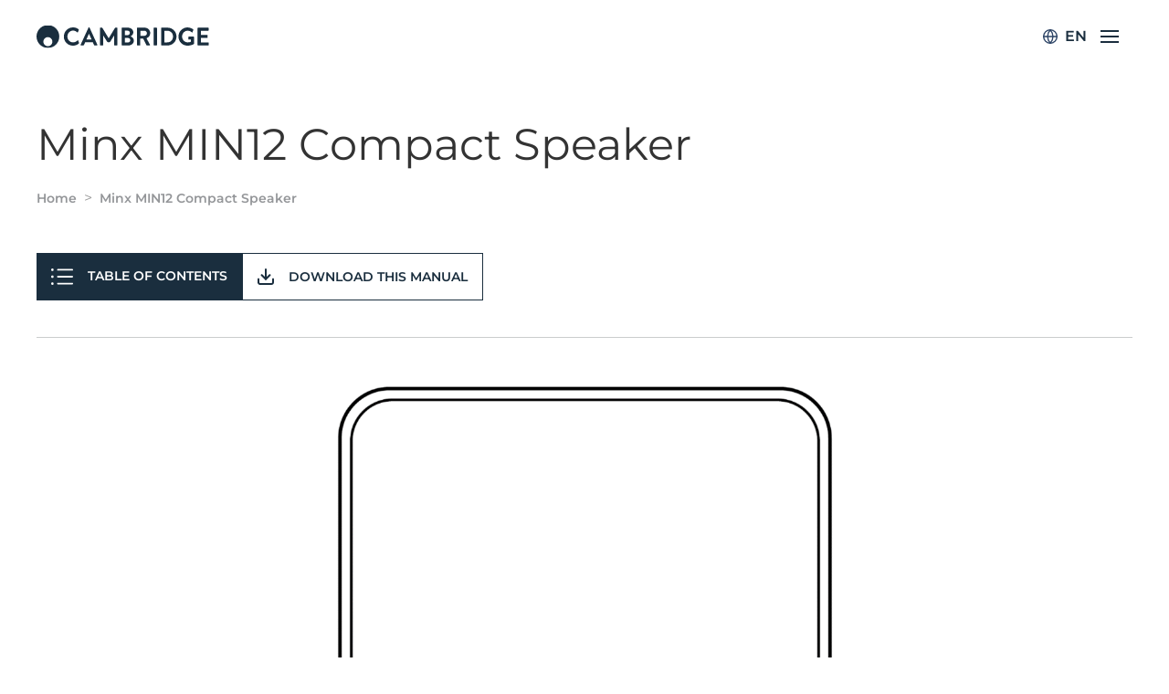

--- FILE ---
content_type: text/html; charset=UTF-8
request_url: https://manuals.cambridgeaudio.com/en/minx-min12-compact-speaker
body_size: 4267
content:
<!DOCTYPE html>
<html lang="en" dir="ltr" prefix="og: https://ogp.me/ns#">
  <head>
    <meta charset="utf-8" />
<meta name="description" content="Users Manual" />
<link rel="canonical" href="https://manuals.cambridgeaudio.com/en/minx-min12-compact-speaker" />
<meta name="msapplication-TileColor" content="#00aba9" />
<meta name="theme-color" content="#ffffff" />
<meta name="Generator" content="Drupal 11 (https://www.drupal.org)" />
<meta name="MobileOptimized" content="width" />
<meta name="HandheldFriendly" content="true" />
<meta name="viewport" content="width=device-width, initial-scale=1.0" />
<link rel="apple-touch-icon" sizes="152x152" href="/sites/default/files/favicons/apple-touch-icon.png" />
<link rel="icon" type="image/png" sizes="32x32" href="/sites/default/files/favicons/favicon-32x32.png" />
<link rel="icon" type="image/png" sizes="16x16" href="/sites/default/files/favicons/favicon-16x16.png" />
<link rel="manifest" href="/sites/default/files/favicons/site.webmanifest" />
<link rel="mask-icon" href="/sites/default/files/favicons/safari-pinned-tab.svg" color="#5bbad5" />
<link rel="alternate" hreflang="en" href="https://manuals.cambridgeaudio.com/en/minx-min12-compact-speaker" />
<link rel="alternate" hreflang="zh-hans" href="https://manuals.cambridgeaudio.com/zh-hans/minx-min12-compact-speaker" />
<link rel="alternate" hreflang="zh-hant" href="https://manuals.cambridgeaudio.com/zh-hant/minx-min12-compact-speaker" />
<link rel="alternate" hreflang="fr" href="https://manuals.cambridgeaudio.com/fr/minx-min12-compact-speaker" />
<link rel="alternate" hreflang="de" href="https://manuals.cambridgeaudio.com/de/minx-min12-compact-speaker" />
<link rel="alternate" hreflang="it" href="https://manuals.cambridgeaudio.com/it/minx-min12-compact-speaker" />
<link rel="alternate" hreflang="ja" href="https://manuals.cambridgeaudio.com/ja/minx-min12-compact-speaker" />
<link rel="alternate" hreflang="es" href="https://manuals.cambridgeaudio.com/es/minx-min12-compact-speaker" />
<link rel="alternate" hreflang="sv" href="https://manuals.cambridgeaudio.com/sv/minx-min12-compact-speaker" />
<link rel="alternate" hreflang="pl" href="https://manuals.cambridgeaudio.com/pl/minx-min12-compact-speaker" />
<link rel="next" href="/en/minx-min12-compact-speaker/introduction" />

    <title>Minx MIN12 Compact Speaker | Cambridge Audio</title>
    <link rel="stylesheet" media="all" href="/themes/contrib/stable/css/system/components/align.module.css?t2fckl" />
<link rel="stylesheet" media="all" href="/themes/contrib/stable/css/system/components/fieldgroup.module.css?t2fckl" />
<link rel="stylesheet" media="all" href="/themes/contrib/stable/css/system/components/container-inline.module.css?t2fckl" />
<link rel="stylesheet" media="all" href="/themes/contrib/stable/css/system/components/clearfix.module.css?t2fckl" />
<link rel="stylesheet" media="all" href="/themes/contrib/stable/css/system/components/details.module.css?t2fckl" />
<link rel="stylesheet" media="all" href="/themes/contrib/stable/css/system/components/hidden.module.css?t2fckl" />
<link rel="stylesheet" media="all" href="/themes/contrib/stable/css/system/components/item-list.module.css?t2fckl" />
<link rel="stylesheet" media="all" href="/themes/contrib/stable/css/system/components/js.module.css?t2fckl" />
<link rel="stylesheet" media="all" href="/themes/contrib/stable/css/system/components/nowrap.module.css?t2fckl" />
<link rel="stylesheet" media="all" href="/themes/contrib/stable/css/system/components/position-container.module.css?t2fckl" />
<link rel="stylesheet" media="all" href="/themes/contrib/stable/css/system/components/reset-appearance.module.css?t2fckl" />
<link rel="stylesheet" media="all" href="/themes/contrib/stable/css/system/components/resize.module.css?t2fckl" />
<link rel="stylesheet" media="all" href="/themes/contrib/stable/css/system/components/system-status-counter.css?t2fckl" />
<link rel="stylesheet" media="all" href="/themes/contrib/stable/css/system/components/system-status-report-counters.css?t2fckl" />
<link rel="stylesheet" media="all" href="/themes/contrib/stable/css/system/components/system-status-report-general-info.css?t2fckl" />
<link rel="stylesheet" media="all" href="/themes/contrib/stable/css/system/components/tablesort.module.css?t2fckl" />
<link rel="stylesheet" media="all" href="/themes/custom/ca_manuals/components/global/main.css?t2fckl" />
<link rel="stylesheet" media="all" href="/themes/custom/ca_manuals/global/fonts.css?t2fckl" />
<link rel="stylesheet" media="all" href="//cdn.jsdelivr.net/npm/uikit@3.2.3/dist/css/uikit.min.css" />
<link rel="stylesheet" media="all" href="/themes/contrib/uikit/css/uikit.base.css?t2fckl" />
<link rel="stylesheet" media="all" href="/themes/contrib/uikit/css/uikit.layout.css?t2fckl" />
<link rel="stylesheet" media="all" href="/themes/contrib/uikit/css/uikit.component.css?t2fckl" />
<link rel="stylesheet" media="all" href="/themes/custom/ca_manuals/components/article/article.css?t2fckl" />
<link rel="stylesheet" media="all" href="/themes/custom/ca_manuals/components/footer/footer.css?t2fckl" />
<link rel="stylesheet" media="all" href="/themes/custom/ca_manuals/components/header/header.css?t2fckl" />
<link rel="stylesheet" media="all" href="/themes/custom/ca_manuals/components/manual_navigation/manual_navigation.css?t2fckl" />
<link rel="stylesheet" media="all" href="/themes/custom/ca_manuals/components/table_of_contents/table_of_contents.css?t2fckl" />
<link rel="stylesheet" media="all" href="/themes/contrib/uikit/css/uikit.theme.css?t2fckl" />

    
  </head>
  <body class="node node--page">
        <a href="#main-content" class="visually-hidden focusable">
      Skip to main content
    </a>
    
      <div class="dialog-off-canvas-main-canvas" data-off-canvas-main-canvas>
    <div id="page-wrapper" class="uk-offcanvas-content">
  


<header>
  <div class="uk-container">
    <nav class="uk-navbar-container uk-margin uk-navbar-transparent uk-position-relative" uk-navbar>
      <div class="uk-navabar-left">
        <a href="/en" class="logo__link"><img src="/themes/custom/ca_manuals/components/header/img/logo-dark.svg" alt="Cambridge Audio logo" class="logo__img uk-position-center-left"></a>
      </div>
      <div class="uk-navbar-right">
        <div id="languageContainer" class="navbar--language-selector">
          <img class="changeLanguage header--image__language" src="/themes/custom/ca_manuals/components/header/img/globe.svg" alt="">
          <span class="changeLanguage language-active">en</span>
        </div>
          <div id="region--header" class="region region-header">
      <nav class="language-switcher-language-url settings-tray-editable" id="language-switcher" role="navigation" data-drupal-settingstray="editable">
          <ul id="langPopup"  class="links uk-nav uk-nav-default footer-language main-language-select"><li class="lang-list-element"><a href="https://manuals.cambridgeaudio.com/en/minx-min12-compact-speaker" class="language-link" hreflang="en">    <img class="language-icon" src="/modules/contrib/languageicons/flags/en.png" alt="English" title="English" />
 English
</a></li><li class="lang-list-element"><a href="https://manuals.cambridgeaudio.com/zh-hans/minx-min12-compact-speaker" class="language-link" hreflang="zh-hans">    <img class="language-icon" src="/modules/contrib/languageicons/flags/zh-hans.png" alt="Chinese, Simplified" title="Chinese, Simplified" />
 Chinese, Simplified
</a></li><li class="lang-list-element"><a href="https://manuals.cambridgeaudio.com/zh-hant/minx-min12-compact-speaker" class="language-link" hreflang="zh-hant">    <img class="language-icon" src="/modules/contrib/languageicons/flags/zh-hant.png" alt="Chinese, Traditional" title="Chinese, Traditional" />
 Chinese, Traditional
</a></li><li class="lang-list-element"><a href="https://manuals.cambridgeaudio.com/fr/minx-min12-compact-speaker" class="language-link" hreflang="fr">    <img class="language-icon" src="/modules/contrib/languageicons/flags/fr.png" alt="Français" title="Français" />
 Français
</a></li><li class="lang-list-element"><a href="https://manuals.cambridgeaudio.com/de/minx-min12-compact-speaker" class="language-link" hreflang="de">    <img class="language-icon" src="/modules/contrib/languageicons/flags/de.png" alt="Deutsch" title="Deutsch" />
 Deutsch
</a></li><li class="lang-list-element"><a href="https://manuals.cambridgeaudio.com/it/minx-min12-compact-speaker" class="language-link" hreflang="it">    <img class="language-icon" src="/modules/contrib/languageicons/flags/it.png" alt="Italiano" title="Italiano" />
 Italiano
</a></li><li class="lang-list-element"><a href="https://manuals.cambridgeaudio.com/ja/minx-min12-compact-speaker" class="language-link" hreflang="ja">    <img class="language-icon" src="/modules/contrib/languageicons/flags/ja.png" alt="日本語" title="日本語" />
 日本語
</a></li><li class="lang-list-element"><a href="https://manuals.cambridgeaudio.com/ru/minx-min12-compact-speaker" class="language-link" hreflang="ru">    <img class="language-icon" src="/modules/contrib/languageicons/flags/ru.png" alt="Русский" title="Русский" />
 Русский
</a></li><li class="lang-list-element"><a href="https://manuals.cambridgeaudio.com/es/minx-min12-compact-speaker" class="language-link" hreflang="es">    <img class="language-icon" src="/modules/contrib/languageicons/flags/es.png" alt="Español" title="Español" />
 Español
</a></li><li class="lang-list-element"><a href="https://manuals.cambridgeaudio.com/sv/minx-min12-compact-speaker" class="language-link" hreflang="sv">    <img class="language-icon" src="/modules/contrib/languageicons/flags/sv.png" alt="Svenska" title="Svenska" />
 Svenska
</a></li><li class="lang-list-element"><a href="https://manuals.cambridgeaudio.com/pl/minx-min12-compact-speaker" class="language-link" hreflang="pl">    <img class="language-icon" src="/modules/contrib/languageicons/flags/pl.png" alt="Polski" title="Polski" />
 Polski
</a></li><li class="lang-list-element"><a href="https://manuals.cambridgeaudio.com/ko/minx-min12-compact-speaker" class="language-link" hreflang="ko">    <img class="language-icon" src="/modules/contrib/languageicons/flags/ko.png" alt="한국어 (Korean)" title="한국어 (Korean)" />
 한국어 (Korean)
</a></li></ul>
      </nav>


  </div>

        <a href="#offcanvas" class="uk-navbar-toggle" uk-toggle uk-navbar-toggle-icon ></a>
      </div>
    </nav>
  </div>
</header>


<div id="offcanvas" class="uk-light" uk-offcanvas="overlay: true; flip: true">
  <div  id="region--offcanvas" class="region region-offcanvas uk-offcanvas-bar">
    <button class="uk-offcanvas-close" type="button" uk-close></button>

    <nav role="navigation" aria-labelledby="ca-manuals-main-menu-offcanvas-menu" id="ca-manuals-main-menu-offcanvas" class="settings-tray-editable" data-drupal-settingstray="editable">
            
  <h2 class="visually-hidden" id="ca-manuals-main-menu-offcanvas-menu">Main navigation</h2>
  

        
        
    <ul class="uk-nav uk-nav-default uk-nav-parent-icon" uk-nav>
                        <li>
                      <a href="/en" data-drupal-link-system-path="&lt;front&gt;">Home</a>
                                  </li>
                        <li>
                      <a href="https://www.cambridgeaudio.com/about-us">About us</a>
                                  </li>
                        <li>
                      <a href="https://www.cambridgeaudio.com/contact">Contact us</a>
                                  </li>
                        <li>
                      <a href="https://techsupport.cambridgeaudio.com/hc/en-us">Support</a>
                                  </li>
                        <li>
                      <a href="https://www.cambridgeaudio.com/legal/privacy-and-cookie-policy">Privacy &amp; Cookie Policy</a>
                                  </li>
                        <li>
                      <a href="https://www.cambridgeaudio.com/legal/terms-and-conditions">Terms of Use</a>
                                  </li>
        </ul>

  


  </nav>
<nav role="navigation" aria-labelledby="ca-manuals-account-menu-offcanvas-menu" id="ca-manuals-account-menu-offcanvas" class="settings-tray-editable" data-drupal-settingstray="editable">
            
  <h2 class="visually-hidden" id="ca-manuals-account-menu-offcanvas-menu">User account menu</h2>
  

        
        
    <ul class="uk-nav uk-nav-default uk-nav-parent-icon" uk-nav>
                        <li>
                      <a href="/en/user/login" data-drupal-link-system-path="user/login">Log in</a>
                                  </li>
        </ul>

  


  </nav>


  </div>
</div>



  <main id="main-content">
    <a id="main-content" tabindex="-1"> </a>
    <div class="uk-container">
      
<div id="region--content_header" class="region region-content-header uk-inline">
    <div id="ca-manuals-page-title" class="block block-core block-page-title-block">
    
        

            
  <h1 class="uk-article-title uk-margin-remove-top"><span>Minx MIN12  Compact Speaker</span>
</h1>
  

      </div>
  <div id="ca-manuals-breadcrumbs" class="settings-tray-editable block block-system block-system-breadcrumb-block" data-drupal-settingstray="editable">
    
        

            <nav role="navigation" aria-labelledby="system-breadcrumb">
    <h2 id="system-breadcrumb" class="visually-hidden">Breadcrumb</h2>
    <ol class="uk-breadcrumb">
                  <li><a href="/en">Home</a></li>
                                  <li><span>Minx MIN12 Compact Speaker</span></li>
                      </ol>
  </nav>

      </div>

</div>

        <div id="region--messages" class="region region-messages">
      <div id="ca-manuals-messages" class="settings-tray-editable" data-drupal-settingstray="editable">
    <div data-drupal-messages-fallback class="hidden"></div>
  </div>

  </div>
        <div id="region--content_top" class="region region-content-top">
    
  

  <a class="table-of-contents--button" href="#modal-overflow" uk-toggle>
    Table of Contents
  </a>

  <div id="modal-overflow" class="settings-tray-editable" data-drupal-settingstray="editable" uk-modal>
    <div class="uk-modal-dialog uk-margin-auto-vertical" uk-overflow-auto>
      <button class="uk-modal-close-default" type="button" uk-close></button>

      <div class="uk-modal-header">
                          <h2 class="uk-modal-title">
            <a href="/en/minx-min12-compact-speaker" class="uk-link-heading">Minx MIN12  Compact Speaker</a>
          </h2>
              </div>
      <div class="uk-modal-body">
        
        <ul class="uk-nav-parent-icon" uk-nav="multiple: true">
              <li>
          <a href="/en/minx-min12-compact-speaker/introduction" >Introduction</a>
        </li>
              <li>
          <a href="/en/minx-min12-compact-speaker/whats-included-minx-min12" >What&#039;s included with the Minx MIN12?</a>
        </li>
              <li>
          <a href="/en/minx-min12-compact-speaker/front" >Front </a>
        </li>
              <li>
          <a href="/en/minx-min12-compact-speaker/rear" >Rear</a>
        </li>
              <li>
          <a href="/en/minx-min12-compact-speaker/installation-instructions" >Installation instructions</a>
        </li>
              <li>
          <a href="/en/minx-min12-compact-speaker/suggested-setups" >Suggested setups</a>
        </li>
              <li>
          <a href="/en/minx-min12-compact-speaker/technical-specifications" >Technical specifications</a>
        </li>
              <li>
          <a href="/en/minx-min12-compact-speaker/frequently-asked-questions" >Frequently asked questions</a>
        </li>
              <li>
          <a href="/en/minx-min12-compact-speaker/troubleshooting" >Troubleshooting</a>
        </li>
      
    </ul>
  



      </div>
    </div>
  </div>
  <div id="ca-manuals-local-tasks" class="settings-tray-editable block block-core block-local-tasks-block" data-drupal-settingstray="editable">
    
        

            <div id="primary-tasks">
    <h2 class="visually-hidden">Primary tasks</h2>
    <ul class="uk-subnav uk-subnav-pill" class="uk-navbar-nav"><li class="uk-active"><a href="/en/minx-min12-compact-speaker" data-drupal-link-system-path="node/514" class="is-active" aria-current="page">View</a></li>
<li><a href="/en/node/514/pdf/a4" class="download-link" data-drupal-link-system-path="node/514/pdf/a4">Download this manual</a></li>
</ul>
  </div>

      </div>

  </div>

        <div id="region--content" class="region region-content">
      <div id="ca-manuals-content" class="block block-system block-system-main-block">
    
        

          
<article class="uk-article">

  
    

  <div>
    
            <div class="uk-margin"><img src="/sites/default/files/inline-images/min12%20line.png" data-entity-uuid="fd3550a6-7b8c-4bde-844f-d14808d1fe3a" data-entity-type="file" alt="Min12 Line" width="593" height="582" class="align-center" loading="lazy"><h1>Users Manual</h1></div>
        

  <hr>

  <nav role="navigation" aria-labelledby="book-label-514" class="manual--pagination">
      <ul class="uk-pagination">

        
                  <li class="uk-margin-auto-left">
            <a href="/en/minx-min12-compact-speaker/introduction" rel="next" title="Next">
              <div class="manual--pagination__content">
                <span class="uk-text-meta manual--pagination__content--next">Next</span>
                <span class="next-title">Introduction</span>
              </div>
              <span class="uk-margin-small-left" uk-pagination-next></span>
            </a>
          </li>
        
      </ul>
  </nav>

  </div>

</article>

      </div>

  </div>

    </div>
  </main>

  
<footer role="contentinfo">
  <div class="uk-container">
    <div class="footer--content">
      <div class="footer__logo">
        <a href="https://www.cambridgeaudio.com/">
          <img src="/themes/custom/ca_manuals/components/header/img/logo-white.svg" alt="Cambridge Audio logo" class="logo__img">
        </a>
      </div>
      
    </div>
    <div class="footer--meta">
      <p class="uk-text-meta">Cambridge Audio Registered in England Gallery Court, Hankey Place, London SE1 4BB</p>
    </div>
  </div>
</footer>
</div>

  </div>

    
    <script type="application/json" data-drupal-selector="drupal-settings-json">{"path":{"baseUrl":"\/","pathPrefix":"en\/","currentPath":"node\/514","currentPathIsAdmin":false,"isFront":false,"currentLanguage":"en"},"pluralDelimiter":"\u0003","suppressDeprecationErrors":true,"user":{"uid":0,"permissionsHash":"35ce62aa5fd6097e79e72c045607c043a38166586f4f572e0d90bdca26320fd2"}}</script>
<script src="/core/assets/vendor/jquery/jquery.min.js?v=4.0.0-beta.2" type="fd6b17e606b997b779fa0b1e-text/javascript"></script>
<script src="/core/misc/drupalSettingsLoader.js?v=11.1.8" type="fd6b17e606b997b779fa0b1e-text/javascript"></script>
<script src="/core/misc/drupal.js?v=11.1.8" type="fd6b17e606b997b779fa0b1e-text/javascript"></script>
<script src="/core/misc/drupal.init.js?v=11.1.8" type="fd6b17e606b997b779fa0b1e-text/javascript"></script>
<script src="/themes/custom/ca_manuals/js/ca_manuals.theme.js?v=11.1.8" type="fd6b17e606b997b779fa0b1e-text/javascript"></script>
<script src="//cdn.jsdelivr.net/npm/uikit@3.2.3/dist/js/uikit.min.js" type="fd6b17e606b997b779fa0b1e-text/javascript"></script>
<script src="//cdn.jsdelivr.net/npm/uikit@3.2.3/dist/js/uikit-icons.min.js" type="fd6b17e606b997b779fa0b1e-text/javascript"></script>
<script src="/themes/contrib/uikit/js/uikit.theme.js?v=11.1.8" type="fd6b17e606b997b779fa0b1e-text/javascript"></script>

  <script src="/cdn-cgi/scripts/7d0fa10a/cloudflare-static/rocket-loader.min.js" data-cf-settings="fd6b17e606b997b779fa0b1e-|49" defer></script><script defer src="https://static.cloudflareinsights.com/beacon.min.js/vcd15cbe7772f49c399c6a5babf22c1241717689176015" integrity="sha512-ZpsOmlRQV6y907TI0dKBHq9Md29nnaEIPlkf84rnaERnq6zvWvPUqr2ft8M1aS28oN72PdrCzSjY4U6VaAw1EQ==" data-cf-beacon='{"version":"2024.11.0","token":"658b8a13091643deb126ed11c61a21d4","server_timing":{"name":{"cfCacheStatus":true,"cfEdge":true,"cfExtPri":true,"cfL4":true,"cfOrigin":true,"cfSpeedBrain":true},"location_startswith":null}}' crossorigin="anonymous"></script>
<script>(function(){function c(){var b=a.contentDocument||a.contentWindow.document;if(b){var d=b.createElement('script');d.innerHTML="window.__CF$cv$params={r:'9c2eae50682751f9',t:'MTc2OTI0ODc5Ng=='};var a=document.createElement('script');a.src='/cdn-cgi/challenge-platform/scripts/jsd/main.js';document.getElementsByTagName('head')[0].appendChild(a);";b.getElementsByTagName('head')[0].appendChild(d)}}if(document.body){var a=document.createElement('iframe');a.height=1;a.width=1;a.style.position='absolute';a.style.top=0;a.style.left=0;a.style.border='none';a.style.visibility='hidden';document.body.appendChild(a);if('loading'!==document.readyState)c();else if(window.addEventListener)document.addEventListener('DOMContentLoaded',c);else{var e=document.onreadystatechange||function(){};document.onreadystatechange=function(b){e(b);'loading'!==document.readyState&&(document.onreadystatechange=e,c())}}}})();</script></body>
</html>


--- FILE ---
content_type: image/svg+xml
request_url: https://manuals.cambridgeaudio.com/themes/custom/ca_manuals/components/article/img/download.svg
body_size: -146
content:
<svg xmlns="http://www.w3.org/2000/svg" width="18" height="18" viewBox="0 0 18 18">
  <g id="Icon_feather-download" data-name="Icon feather-download" transform="translate(-3.5 -3.5)">
    <path id="Path_26" data-name="Path 26" d="M20.5,22.5v3.556a1.778,1.778,0,0,1-1.778,1.778H6.278A1.778,1.778,0,0,1,4.5,26.056V22.5" transform="translate(0 -7.333)" fill="none" stroke="#1A2E3E" stroke-linecap="round" stroke-linejoin="round" stroke-width="2"/>
    <path id="Path_27" data-name="Path 27" d="M10.5,15l4.444,4.444L19.389,15" transform="translate(-2.444 -4.278)" fill="none" stroke="#1A2E3E" stroke-linecap="round" stroke-linejoin="round" stroke-width="2"/>
    <path id="Path_28" data-name="Path 28" d="M18,15.167V4.5" transform="translate(-5.5)" fill="none" stroke="#1A2E3E" stroke-linecap="round" stroke-linejoin="round" stroke-width="2"/>
  </g>
</svg>


--- FILE ---
content_type: image/svg+xml
request_url: https://manuals.cambridgeaudio.com/themes/custom/ca_manuals/components/table_of_contents/img/toc.svg
body_size: -158
content:
<svg xmlns="http://www.w3.org/2000/svg" width="26.5" height="19" viewBox="0 0 26.5 19">
  <g id="Icon_feather-list" data-name="Icon feather-list" transform="translate(-3 -7.5)">
    <path id="Path_11" data-name="Path 11" d="M12,9H29.333" transform="translate(-0.833)" fill="none" stroke="#fff" stroke-linecap="round" stroke-linejoin="round" stroke-width="2"/>
    <path id="Path_12" data-name="Path 12" d="M12,18H29.333" transform="translate(-0.833 -1)" fill="none" stroke="#fff" stroke-linecap="round" stroke-linejoin="round" stroke-width="2"/>
    <path id="Path_13" data-name="Path 13" d="M12,27H29.333" transform="translate(-0.833 -2)" fill="none" stroke="#fff" stroke-linecap="round" stroke-linejoin="round" stroke-width="2"/>
    <path id="Path_14" data-name="Path 14" d="M4.5,9h0" fill="none" stroke="#fff" stroke-linecap="round" stroke-linejoin="round" stroke-width="3"/>
    <path id="Path_15" data-name="Path 15" d="M4.5,18h0" transform="translate(0 -1)" fill="none" stroke="#fff" stroke-linecap="round" stroke-linejoin="round" stroke-width="3"/>
    <path id="Path_16" data-name="Path 16" d="M4.5,27h0" transform="translate(0 -2)" fill="none" stroke="#fff" stroke-linecap="round" stroke-linejoin="round" stroke-width="3"/>
  </g>
</svg>


--- FILE ---
content_type: image/svg+xml
request_url: https://manuals.cambridgeaudio.com/themes/custom/ca_manuals/components/header/img/logo-white.svg
body_size: 1176
content:
<?xml version="1.0" encoding="UTF-8"?>
<svg id="Layer_1" data-name="Layer 1" xmlns="http://www.w3.org/2000/svg" viewBox="0 0 300.56 39.69">
  <defs>
    <style>
      .cls-1 {
        fill: #fff;
      }
    </style>
  </defs>
  <path class="cls-1" d="m19.84,0C8.88,0,0,8.88,0,19.84s8.88,19.84,19.84,19.84,19.84-8.88,19.84-19.84S30.8,0,19.84,0Zm-.07,36.63c-4.34,0-7.86-3.52-7.86-7.86s3.52-7.86,7.86-7.86,7.86,3.52,7.86,7.86-3.52,7.86-7.86,7.86Z"/>
  <g>
    <path class="cls-1" d="m135.33,18.14l-6.98,10.88c-.24.39-.81.7-1.27.7h-2.49c-.46,0-1.03-.32-1.27-.7l-6.98-10.88v16.38c0,.44-.35.84-.84.84h-4.06c-.44,0-.84-.4-.84-.84V5.29c0-.44.4-.84.84-.84h2.51c.34,0,.77.24.95.53l10.83,17.79h.22l10.83-17.79c.18-.29.6-.53.95-.53h2.52c.44,0,.84.4.84.84v29.23c0,.44-.4.84-.84.84h-4.06c-.49,0-.84-.4-.84-.84v-16.38Z"/>
    <path class="cls-1" d="m76.86,34.22l13.73-29.72c.13-.27.35-.49.75-.49h.44c.44,0,.62.22.75.49l13.6,29.72c.27.57-.09,1.15-.75,1.15h-3.84c-.66,0-.97-.27-1.28-.88l-2.17-4.77h-13.2l-2.16,4.77c-.18.44-.57.88-1.28.88h-3.84c-.66,0-1.02-.57-.75-1.15Zm19.08-9.41l-4.42-9.72h-.13l-4.33,9.72h8.88Z"/>
    <path class="cls-1" d="m148.57,5.29c0-.44.35-.84.84-.84h10.11c5.25,0,9.32,3.53,9.32,8.17,0,3.4-2.78,6.05-4.86,7.02,2.34.75,5.74,3.13,5.74,7.2,0,4.95-4.24,8.52-9.63,8.52h-10.69c-.49,0-.84-.4-.84-.84V5.29Zm10.42,12.14c2.25,0,3.8-1.77,3.8-3.97s-1.55-3.75-3.8-3.75h-4.72v7.73h4.72Zm.62,12.72c2.21,0,3.97-1.72,3.97-4.02s-2.21-3.84-4.5-3.84h-4.81v7.86h5.34Z"/>
    <path class="cls-1" d="m175.22,5.29c0-.44.35-.84.84-.84h12.63c5.3,0,9.63,4.24,9.63,9.49,0,4.06-2.69,7.37-6.54,8.92l6.05,11.22c.31.57,0,1.28-.75,1.28h-4.64c-.4,0-.62-.22-.71-.4l-5.87-11.7h-4.9v11.26c0,.44-.4.84-.84.84h-4.06c-.49,0-.84-.4-.84-.84V5.29Zm12.98,13.25c2.34,0,4.37-2.03,4.37-4.5,0-2.34-2.03-4.28-4.37-4.28h-7.2v8.79h7.2Z"/>
    <path class="cls-1" d="m204.29,5.29c0-.44.4-.84.84-.84h4.11c.44,0,.84.4.84.84v29.23c0,.44-.4.84-.84.84h-4.11c-.44,0-.84-.4-.84-.84V5.29Z"/>
    <path class="cls-1" d="m217.38,5.29c0-.44.35-.84.79-.84h10.47c8.52,0,15.5,6.93,15.5,15.41s-6.98,15.5-15.5,15.5h-10.47c-.44,0-.79-.4-.79-.84V5.29Zm10.73,24.69c5.74,0,9.94-4.33,9.94-10.11s-4.19-10.07-9.94-10.07h-5.03v20.18h5.03Z"/>
    <path class="cls-1" d="m280.91,5.29c0-.44.35-.84.84-.84h17.97c.49,0,.84.4.84.84v3.62c0,.44-.35.84-.84.84h-13.07v7.24h10.91c.44,0,.84.4.84.84v3.67c0,.49-.4.84-.84.84h-10.91v7.73h13.07c.49,0,.84.4.84.84v3.62c0,.44-.35.84-.84.84h-17.97c-.49,0-.84-.4-.84-.84V5.29Z"/>
    <path class="cls-1" d="m74.09,30.63h0s-.25-.62-.25-.62h0s-.54-1.33-.54-1.33l-.8-1.99c-.21-.53-.69-.6-1.05-.17,0,0-.54.64-1.27,1.22-.02.01-.02.02-.03.02-.25.19-.5.36-.76.53-.17.11-.34.22-.52.32-1.5.87-3.21,1.4-5.13,1.4-5.65,0-9.89-4.68-9.89-10.2s4.19-10.29,9.85-10.29c.51,0,1.01.05,1.5.12.03,0,.06,0,.1.01,1.87.29,3.56,1.11,4.94,2.27l.82.68c.39.4.89.31,1.1-.22l1.46-3.62c.21-.52.02-1.23-.43-1.57l-.46-.32h0c-.08-.06-.16-.11-.24-.17l-.45-.32s-.03-.01-.05-.02c-2.39-1.55-5.05-2.38-8.41-2.38-8.83,0-15.94,7.11-15.94,15.94s7.11,15.85,15.94,15.85c3.42,0,6.72-1.06,9.5-3.25.26-.2.56-.43.86-.69.31-.3.35-.78.17-1.24Z"/>
    <path class="cls-1" d="m273.96,20.04h-8.48c-.49,0-.84.35-.84.84v3.49c0,.44.35.8.84.8h3.53v3.75c-.88.35-2.78,1.1-5.26,1.1-5.56,0-9.94-4.64-9.94-10.11s4.37-10.25,9.89-10.25c1.68,0,3.3.45,4.77,1.26.16.1.36.22.57.35.32.21.65.43.95.67.05.04.11.08.16.12.49.42.65.6.65.6.38.43.87.35,1.08-.18l1.52-3.76c.22-.53,0-1.24-.47-1.56l-.28-.19c-.81-.56-1.67-1.04-2.56-1.45l-.25-.12s-.1-.05-.14-.06c-1.97-.85-4.09-1.34-6.28-1.34-8.79,0-15.85,7.11-15.85,15.94s7.06,15.81,15.85,15.81c6.4,0,10.95-2.87,10.95-2.87.18-.13.35-.35.35-.71v-11.3c0-.44-.35-.84-.8-.84Z"/>
  </g>
</svg>

--- FILE ---
content_type: image/svg+xml
request_url: https://manuals.cambridgeaudio.com/themes/custom/ca_manuals/components/header/img/logo-dark.svg
body_size: 1075
content:
<?xml version="1.0" encoding="UTF-8"?>
<svg id="Layer_1" data-name="Layer 1" xmlns="http://www.w3.org/2000/svg" viewBox="0 0 300.56 39.69">
  <defs>
    <style>
      .cls-1 {
        fill: #1a2e3e;
      }
    </style>
  </defs>
  <path class="cls-1" d="m19.84,0C8.88,0,0,8.88,0,19.84s8.88,19.84,19.84,19.84,19.84-8.88,19.84-19.84S30.8,0,19.84,0Zm-.07,36.63c-4.34,0-7.86-3.52-7.86-7.86s3.52-7.86,7.86-7.86,7.86,3.52,7.86,7.86-3.52,7.86-7.86,7.86Z"/>
  <g>
    <path class="cls-1" d="m135.33,18.14l-6.98,10.88c-.24.39-.81.7-1.27.7h-2.49c-.46,0-1.03-.32-1.27-.7l-6.98-10.88v16.38c0,.44-.35.84-.84.84h-4.06c-.44,0-.84-.4-.84-.84V5.29c0-.44.4-.84.84-.84h2.51c.34,0,.77.24.95.53l10.83,17.79h.22l10.83-17.79c.18-.29.6-.53.95-.53h2.52c.44,0,.84.4.84.84v29.23c0,.44-.4.84-.84.84h-4.06c-.49,0-.84-.4-.84-.84v-16.38Z"/>
    <path class="cls-1" d="m76.86,34.22l13.73-29.72c.13-.27.35-.49.75-.49h.44c.44,0,.62.22.75.49l13.6,29.72c.27.57-.09,1.15-.75,1.15h-3.84c-.66,0-.97-.27-1.28-.88l-2.17-4.77h-13.2l-2.16,4.77c-.18.44-.57.88-1.28.88h-3.84c-.66,0-1.02-.57-.75-1.15Zm19.08-9.41l-4.42-9.72h-.13l-4.33,9.72h8.88Z"/>
    <path class="cls-1" d="m148.57,5.29c0-.44.35-.84.84-.84h10.11c5.25,0,9.32,3.53,9.32,8.17,0,3.4-2.78,6.05-4.86,7.02,2.34.75,5.74,3.13,5.74,7.2,0,4.95-4.24,8.52-9.63,8.52h-10.69c-.49,0-.84-.4-.84-.84V5.29Zm10.42,12.14c2.25,0,3.8-1.77,3.8-3.97s-1.55-3.75-3.8-3.75h-4.72v7.73h4.72Zm.62,12.72c2.21,0,3.97-1.72,3.97-4.02s-2.21-3.84-4.5-3.84h-4.81v7.86h5.34Z"/>
    <path class="cls-1" d="m175.22,5.29c0-.44.35-.84.84-.84h12.63c5.3,0,9.63,4.24,9.63,9.49,0,4.06-2.69,7.37-6.54,8.92l6.05,11.22c.31.57,0,1.28-.75,1.28h-4.64c-.4,0-.62-.22-.71-.4l-5.87-11.7h-4.9v11.26c0,.44-.4.84-.84.84h-4.06c-.49,0-.84-.4-.84-.84V5.29Zm12.98,13.25c2.34,0,4.37-2.03,4.37-4.5,0-2.34-2.03-4.28-4.37-4.28h-7.2v8.79h7.2Z"/>
    <path class="cls-1" d="m204.29,5.29c0-.44.4-.84.84-.84h4.11c.44,0,.84.4.84.84v29.23c0,.44-.4.84-.84.84h-4.11c-.44,0-.84-.4-.84-.84V5.29Z"/>
    <path class="cls-1" d="m217.38,5.29c0-.44.35-.84.79-.84h10.47c8.52,0,15.5,6.93,15.5,15.41s-6.98,15.5-15.5,15.5h-10.47c-.44,0-.79-.4-.79-.84V5.29Zm10.73,24.69c5.74,0,9.94-4.33,9.94-10.11s-4.19-10.07-9.94-10.07h-5.03v20.18h5.03Z"/>
    <path class="cls-1" d="m280.91,5.29c0-.44.35-.84.84-.84h17.97c.49,0,.84.4.84.84v3.62c0,.44-.35.84-.84.84h-13.07v7.24h10.91c.44,0,.84.4.84.84v3.67c0,.49-.4.84-.84.84h-10.91v7.73h13.07c.49,0,.84.4.84.84v3.62c0,.44-.35.84-.84.84h-17.97c-.49,0-.84-.4-.84-.84V5.29Z"/>
    <path class="cls-1" d="m74.09,30.63h0s-.25-.62-.25-.62h0s-.54-1.33-.54-1.33l-.8-1.99c-.21-.53-.69-.6-1.05-.17,0,0-.54.64-1.27,1.22-.02.01-.02.02-.03.02-.25.19-.5.36-.76.53-.17.11-.34.22-.52.32-1.5.87-3.21,1.4-5.13,1.4-5.65,0-9.89-4.68-9.89-10.2s4.19-10.29,9.85-10.29c.51,0,1.01.05,1.5.12.03,0,.06,0,.1.01,1.87.29,3.56,1.11,4.94,2.27l.82.68c.39.4.89.31,1.1-.22l1.46-3.62c.21-.52.02-1.23-.43-1.57l-.46-.32h0c-.08-.06-.16-.11-.24-.17l-.45-.32s-.03-.01-.05-.02c-2.39-1.55-5.05-2.38-8.41-2.38-8.83,0-15.94,7.11-15.94,15.94s7.11,15.85,15.94,15.85c3.42,0,6.72-1.06,9.5-3.25.26-.2.56-.43.86-.69.31-.3.35-.78.17-1.24Z"/>
    <path class="cls-1" d="m273.96,20.04h-8.48c-.49,0-.84.35-.84.84v3.49c0,.44.35.8.84.8h3.53v3.75c-.88.35-2.78,1.1-5.26,1.1-5.56,0-9.94-4.64-9.94-10.11s4.37-10.25,9.89-10.25c1.68,0,3.3.45,4.77,1.26.16.1.36.22.57.35.32.21.65.43.95.67.05.04.11.08.16.12.49.42.65.6.65.6.38.43.87.35,1.08-.18l1.52-3.76c.22-.53,0-1.24-.47-1.56l-.28-.19c-.81-.56-1.67-1.04-2.56-1.45l-.25-.12s-.1-.05-.14-.06c-1.97-.85-4.09-1.34-6.28-1.34-8.79,0-15.85,7.11-15.85,15.94s7.06,15.81,15.85,15.81c6.4,0,10.95-2.87,10.95-2.87.18-.13.35-.35.35-.71v-11.3c0-.44-.35-.84-.8-.84Z"/>
  </g>
</svg>